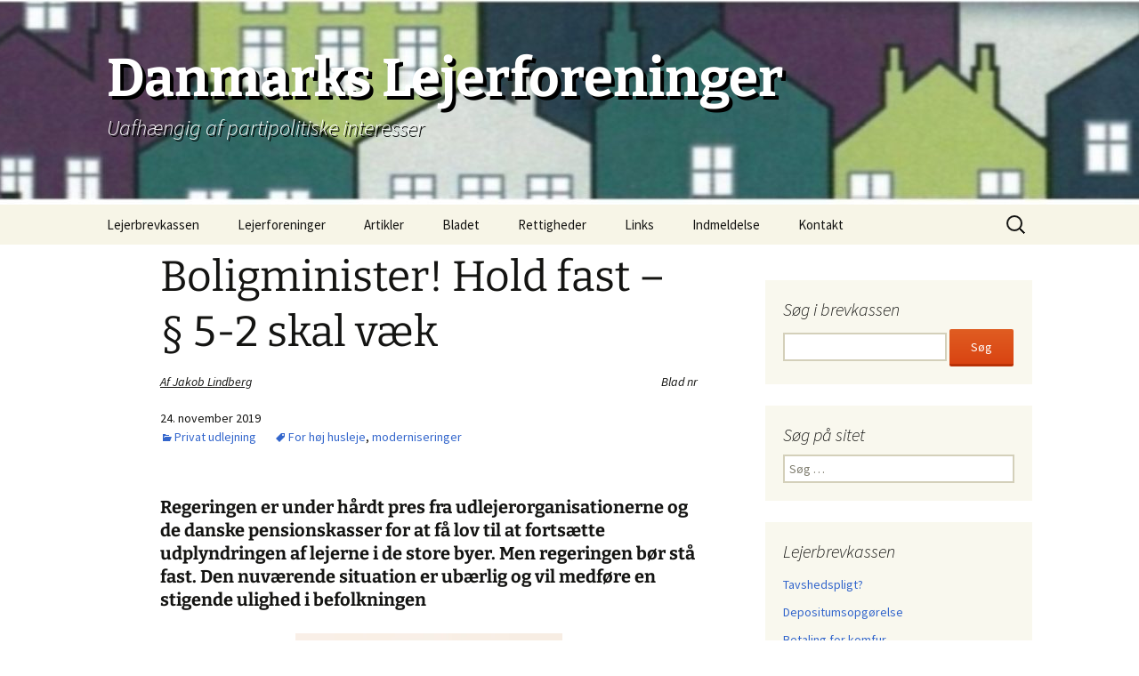

--- FILE ---
content_type: text/html; charset=UTF-8
request_url: https://www.dklf.dk/artikler/boligminister-hold-fast-%C2%A7-5-2-skal-vaek/
body_size: 16054
content:
<!DOCTYPE html>
<html lang="da-DK">
<head>
	<meta charset="UTF-8">
	<meta name="viewport" content="width=device-width, initial-scale=1.0">
	<title>Boligminister! Hold fast - § 5-2 skal væk - Danmarks Lejerforeninger</title>
	<link rel="profile" href="https://gmpg.org/xfn/11">
	<link rel="pingback" href="https://www.dklf.dk/xmlrpc.php">
	<meta name='robots' content='index, follow, max-image-preview:large, max-snippet:-1, max-video-preview:-1' />

	<!-- This site is optimized with the Yoast SEO plugin v26.7 - https://yoast.com/wordpress/plugins/seo/ -->
	<meta name="description" content="Artiklen dokumenterer de skadelige virkninger af boligreguleringslovens § 5, stk. 2. Budskabet til regeringen er: Stå fast og afskaf den grimme paragraf." />
	<link rel="canonical" href="https://www.dklf.dk/artikler/boligminister-hold-fast-§-5-2-skal-vaek/" />
	<meta property="og:locale" content="da_DK" />
	<meta property="og:type" content="article" />
	<meta property="og:title" content="Boligminister! Hold fast - § 5-2 skal væk - Danmarks Lejerforeninger" />
	<meta property="og:description" content="Artiklen dokumenterer de skadelige virkninger af boligreguleringslovens § 5, stk. 2. Budskabet til regeringen er: Stå fast og afskaf den grimme paragraf." />
	<meta property="og:url" content="https://www.dklf.dk/artikler/boligminister-hold-fast-§-5-2-skal-vaek/" />
	<meta property="og:site_name" content="Danmarks Lejerforeninger" />
	<meta property="article:publisher" content="https://www.facebook.com/danmarkslejerforeninger" />
	<meta property="article:modified_time" content="2019-12-04T11:18:20+00:00" />
	<meta property="og:image" content="https://www.dklf.dk/wp-content/uploads/2018/12/kaare_dybvad-fotograf_steen_brogaard-300x300.jpg" />
	<meta name="twitter:label1" content="Estimeret læsetid" />
	<meta name="twitter:data1" content="4 minutter" />
	<script type="application/ld+json" class="yoast-schema-graph">{"@context":"https://schema.org","@graph":[{"@type":"WebPage","@id":"https://www.dklf.dk/artikler/boligminister-hold-fast-%c2%a7-5-2-skal-vaek/","url":"https://www.dklf.dk/artikler/boligminister-hold-fast-%c2%a7-5-2-skal-vaek/","name":"Boligminister! Hold fast - § 5-2 skal væk - Danmarks Lejerforeninger","isPartOf":{"@id":"https://www.dklf.dk/#website"},"primaryImageOfPage":{"@id":"https://www.dklf.dk/artikler/boligminister-hold-fast-%c2%a7-5-2-skal-vaek/#primaryimage"},"image":{"@id":"https://www.dklf.dk/artikler/boligminister-hold-fast-%c2%a7-5-2-skal-vaek/#primaryimage"},"thumbnailUrl":"https://www.dklf.dk/wp-content/uploads/2018/12/kaare_dybvad-fotograf_steen_brogaard-300x300.jpg","datePublished":"2019-11-24T22:23:01+00:00","dateModified":"2019-12-04T11:18:20+00:00","description":"Artiklen dokumenterer de skadelige virkninger af boligreguleringslovens § 5, stk. 2. Budskabet til regeringen er: Stå fast og afskaf den grimme paragraf.","breadcrumb":{"@id":"https://www.dklf.dk/artikler/boligminister-hold-fast-%c2%a7-5-2-skal-vaek/#breadcrumb"},"inLanguage":"da-DK","potentialAction":[{"@type":"ReadAction","target":["https://www.dklf.dk/artikler/boligminister-hold-fast-%c2%a7-5-2-skal-vaek/"]}]},{"@type":"ImageObject","inLanguage":"da-DK","@id":"https://www.dklf.dk/artikler/boligminister-hold-fast-%c2%a7-5-2-skal-vaek/#primaryimage","url":"https://www.dklf.dk/wp-content/uploads/2018/12/kaare_dybvad-fotograf_steen_brogaard-300x300.jpg","contentUrl":"https://www.dklf.dk/wp-content/uploads/2018/12/kaare_dybvad-fotograf_steen_brogaard-300x300.jpg"},{"@type":"BreadcrumbList","@id":"https://www.dklf.dk/artikler/boligminister-hold-fast-%c2%a7-5-2-skal-vaek/#breadcrumb","itemListElement":[{"@type":"ListItem","position":1,"name":"Hjem","item":"https://www.dklf.dk/"},{"@type":"ListItem","position":2,"name":"Artikler","item":"https://www.dklf.dk/artikler/"},{"@type":"ListItem","position":3,"name":"Boligminister! Hold fast &#8211; § 5-2 skal væk"}]},{"@type":"WebSite","@id":"https://www.dklf.dk/#website","url":"https://www.dklf.dk/","name":"Danmarks Lejerforeninger","description":"Uafhængig af partipolitiske interesser","potentialAction":[{"@type":"SearchAction","target":{"@type":"EntryPoint","urlTemplate":"https://www.dklf.dk/?s={search_term_string}"},"query-input":{"@type":"PropertyValueSpecification","valueRequired":true,"valueName":"search_term_string"}}],"inLanguage":"da-DK"}]}</script>
	<!-- / Yoast SEO plugin. -->


<link rel='dns-prefetch' href='//secure.gravatar.com' />
<link rel='dns-prefetch' href='//stats.wp.com' />
<link rel='dns-prefetch' href='//v0.wordpress.com' />
<link rel='preconnect' href='//i0.wp.com' />
<link rel="alternate" type="application/rss+xml" title="Danmarks Lejerforeninger &raquo; Feed" href="https://www.dklf.dk/feed/" />
<link rel="alternate" title="oEmbed (JSON)" type="application/json+oembed" href="https://www.dklf.dk/wp-json/oembed/1.0/embed?url=https%3A%2F%2Fwww.dklf.dk%2Fartikler%2Fboligminister-hold-fast-%25c2%25a7-5-2-skal-vaek%2F" />
<link rel="alternate" title="oEmbed (XML)" type="text/xml+oembed" href="https://www.dklf.dk/wp-json/oembed/1.0/embed?url=https%3A%2F%2Fwww.dklf.dk%2Fartikler%2Fboligminister-hold-fast-%25c2%25a7-5-2-skal-vaek%2F&#038;format=xml" />
<style id='wp-img-auto-sizes-contain-inline-css'>
img:is([sizes=auto i],[sizes^="auto," i]){contain-intrinsic-size:3000px 1500px}
/*# sourceURL=wp-img-auto-sizes-contain-inline-css */
</style>
<link rel='stylesheet' id='jetpack_related-posts-css' href='https://www.dklf.dk/wp-content/plugins/jetpack/modules/related-posts/related-posts.css?ver=20240116' media='all' />
<style id='wp-emoji-styles-inline-css'>

	img.wp-smiley, img.emoji {
		display: inline !important;
		border: none !important;
		box-shadow: none !important;
		height: 1em !important;
		width: 1em !important;
		margin: 0 0.07em !important;
		vertical-align: -0.1em !important;
		background: none !important;
		padding: 0 !important;
	}
/*# sourceURL=wp-emoji-styles-inline-css */
</style>
<style id='wp-block-library-inline-css'>
:root{--wp-block-synced-color:#7a00df;--wp-block-synced-color--rgb:122,0,223;--wp-bound-block-color:var(--wp-block-synced-color);--wp-editor-canvas-background:#ddd;--wp-admin-theme-color:#007cba;--wp-admin-theme-color--rgb:0,124,186;--wp-admin-theme-color-darker-10:#006ba1;--wp-admin-theme-color-darker-10--rgb:0,107,160.5;--wp-admin-theme-color-darker-20:#005a87;--wp-admin-theme-color-darker-20--rgb:0,90,135;--wp-admin-border-width-focus:2px}@media (min-resolution:192dpi){:root{--wp-admin-border-width-focus:1.5px}}.wp-element-button{cursor:pointer}:root .has-very-light-gray-background-color{background-color:#eee}:root .has-very-dark-gray-background-color{background-color:#313131}:root .has-very-light-gray-color{color:#eee}:root .has-very-dark-gray-color{color:#313131}:root .has-vivid-green-cyan-to-vivid-cyan-blue-gradient-background{background:linear-gradient(135deg,#00d084,#0693e3)}:root .has-purple-crush-gradient-background{background:linear-gradient(135deg,#34e2e4,#4721fb 50%,#ab1dfe)}:root .has-hazy-dawn-gradient-background{background:linear-gradient(135deg,#faaca8,#dad0ec)}:root .has-subdued-olive-gradient-background{background:linear-gradient(135deg,#fafae1,#67a671)}:root .has-atomic-cream-gradient-background{background:linear-gradient(135deg,#fdd79a,#004a59)}:root .has-nightshade-gradient-background{background:linear-gradient(135deg,#330968,#31cdcf)}:root .has-midnight-gradient-background{background:linear-gradient(135deg,#020381,#2874fc)}:root{--wp--preset--font-size--normal:16px;--wp--preset--font-size--huge:42px}.has-regular-font-size{font-size:1em}.has-larger-font-size{font-size:2.625em}.has-normal-font-size{font-size:var(--wp--preset--font-size--normal)}.has-huge-font-size{font-size:var(--wp--preset--font-size--huge)}.has-text-align-center{text-align:center}.has-text-align-left{text-align:left}.has-text-align-right{text-align:right}.has-fit-text{white-space:nowrap!important}#end-resizable-editor-section{display:none}.aligncenter{clear:both}.items-justified-left{justify-content:flex-start}.items-justified-center{justify-content:center}.items-justified-right{justify-content:flex-end}.items-justified-space-between{justify-content:space-between}.screen-reader-text{border:0;clip-path:inset(50%);height:1px;margin:-1px;overflow:hidden;padding:0;position:absolute;width:1px;word-wrap:normal!important}.screen-reader-text:focus{background-color:#ddd;clip-path:none;color:#444;display:block;font-size:1em;height:auto;left:5px;line-height:normal;padding:15px 23px 14px;text-decoration:none;top:5px;width:auto;z-index:100000}html :where(.has-border-color){border-style:solid}html :where([style*=border-top-color]){border-top-style:solid}html :where([style*=border-right-color]){border-right-style:solid}html :where([style*=border-bottom-color]){border-bottom-style:solid}html :where([style*=border-left-color]){border-left-style:solid}html :where([style*=border-width]){border-style:solid}html :where([style*=border-top-width]){border-top-style:solid}html :where([style*=border-right-width]){border-right-style:solid}html :where([style*=border-bottom-width]){border-bottom-style:solid}html :where([style*=border-left-width]){border-left-style:solid}html :where(img[class*=wp-image-]){height:auto;max-width:100%}:where(figure){margin:0 0 1em}html :where(.is-position-sticky){--wp-admin--admin-bar--position-offset:var(--wp-admin--admin-bar--height,0px)}@media screen and (max-width:600px){html :where(.is-position-sticky){--wp-admin--admin-bar--position-offset:0px}}

/*# sourceURL=wp-block-library-inline-css */
</style><style id='global-styles-inline-css'>
:root{--wp--preset--aspect-ratio--square: 1;--wp--preset--aspect-ratio--4-3: 4/3;--wp--preset--aspect-ratio--3-4: 3/4;--wp--preset--aspect-ratio--3-2: 3/2;--wp--preset--aspect-ratio--2-3: 2/3;--wp--preset--aspect-ratio--16-9: 16/9;--wp--preset--aspect-ratio--9-16: 9/16;--wp--preset--color--black: #000000;--wp--preset--color--cyan-bluish-gray: #abb8c3;--wp--preset--color--white: #fff;--wp--preset--color--pale-pink: #f78da7;--wp--preset--color--vivid-red: #cf2e2e;--wp--preset--color--luminous-vivid-orange: #ff6900;--wp--preset--color--luminous-vivid-amber: #fcb900;--wp--preset--color--light-green-cyan: #7bdcb5;--wp--preset--color--vivid-green-cyan: #00d084;--wp--preset--color--pale-cyan-blue: #8ed1fc;--wp--preset--color--vivid-cyan-blue: #0693e3;--wp--preset--color--vivid-purple: #9b51e0;--wp--preset--color--dark-gray: #141412;--wp--preset--color--red: #bc360a;--wp--preset--color--medium-orange: #db572f;--wp--preset--color--light-orange: #ea9629;--wp--preset--color--yellow: #fbca3c;--wp--preset--color--dark-brown: #220e10;--wp--preset--color--medium-brown: #722d19;--wp--preset--color--light-brown: #eadaa6;--wp--preset--color--beige: #e8e5ce;--wp--preset--color--off-white: #f7f5e7;--wp--preset--gradient--vivid-cyan-blue-to-vivid-purple: linear-gradient(135deg,rgb(6,147,227) 0%,rgb(155,81,224) 100%);--wp--preset--gradient--light-green-cyan-to-vivid-green-cyan: linear-gradient(135deg,rgb(122,220,180) 0%,rgb(0,208,130) 100%);--wp--preset--gradient--luminous-vivid-amber-to-luminous-vivid-orange: linear-gradient(135deg,rgb(252,185,0) 0%,rgb(255,105,0) 100%);--wp--preset--gradient--luminous-vivid-orange-to-vivid-red: linear-gradient(135deg,rgb(255,105,0) 0%,rgb(207,46,46) 100%);--wp--preset--gradient--very-light-gray-to-cyan-bluish-gray: linear-gradient(135deg,rgb(238,238,238) 0%,rgb(169,184,195) 100%);--wp--preset--gradient--cool-to-warm-spectrum: linear-gradient(135deg,rgb(74,234,220) 0%,rgb(151,120,209) 20%,rgb(207,42,186) 40%,rgb(238,44,130) 60%,rgb(251,105,98) 80%,rgb(254,248,76) 100%);--wp--preset--gradient--blush-light-purple: linear-gradient(135deg,rgb(255,206,236) 0%,rgb(152,150,240) 100%);--wp--preset--gradient--blush-bordeaux: linear-gradient(135deg,rgb(254,205,165) 0%,rgb(254,45,45) 50%,rgb(107,0,62) 100%);--wp--preset--gradient--luminous-dusk: linear-gradient(135deg,rgb(255,203,112) 0%,rgb(199,81,192) 50%,rgb(65,88,208) 100%);--wp--preset--gradient--pale-ocean: linear-gradient(135deg,rgb(255,245,203) 0%,rgb(182,227,212) 50%,rgb(51,167,181) 100%);--wp--preset--gradient--electric-grass: linear-gradient(135deg,rgb(202,248,128) 0%,rgb(113,206,126) 100%);--wp--preset--gradient--midnight: linear-gradient(135deg,rgb(2,3,129) 0%,rgb(40,116,252) 100%);--wp--preset--gradient--autumn-brown: linear-gradient(135deg, rgba(226,45,15,1) 0%, rgba(158,25,13,1) 100%);--wp--preset--gradient--sunset-yellow: linear-gradient(135deg, rgba(233,139,41,1) 0%, rgba(238,179,95,1) 100%);--wp--preset--gradient--light-sky: linear-gradient(135deg,rgba(228,228,228,1.0) 0%,rgba(208,225,252,1.0) 100%);--wp--preset--gradient--dark-sky: linear-gradient(135deg,rgba(0,0,0,1.0) 0%,rgba(56,61,69,1.0) 100%);--wp--preset--font-size--small: 13px;--wp--preset--font-size--medium: 20px;--wp--preset--font-size--large: 36px;--wp--preset--font-size--x-large: 42px;--wp--preset--spacing--20: 0.44rem;--wp--preset--spacing--30: 0.67rem;--wp--preset--spacing--40: 1rem;--wp--preset--spacing--50: 1.5rem;--wp--preset--spacing--60: 2.25rem;--wp--preset--spacing--70: 3.38rem;--wp--preset--spacing--80: 5.06rem;--wp--preset--shadow--natural: 6px 6px 9px rgba(0, 0, 0, 0.2);--wp--preset--shadow--deep: 12px 12px 50px rgba(0, 0, 0, 0.4);--wp--preset--shadow--sharp: 6px 6px 0px rgba(0, 0, 0, 0.2);--wp--preset--shadow--outlined: 6px 6px 0px -3px rgb(255, 255, 255), 6px 6px rgb(0, 0, 0);--wp--preset--shadow--crisp: 6px 6px 0px rgb(0, 0, 0);}:where(.is-layout-flex){gap: 0.5em;}:where(.is-layout-grid){gap: 0.5em;}body .is-layout-flex{display: flex;}.is-layout-flex{flex-wrap: wrap;align-items: center;}.is-layout-flex > :is(*, div){margin: 0;}body .is-layout-grid{display: grid;}.is-layout-grid > :is(*, div){margin: 0;}:where(.wp-block-columns.is-layout-flex){gap: 2em;}:where(.wp-block-columns.is-layout-grid){gap: 2em;}:where(.wp-block-post-template.is-layout-flex){gap: 1.25em;}:where(.wp-block-post-template.is-layout-grid){gap: 1.25em;}.has-black-color{color: var(--wp--preset--color--black) !important;}.has-cyan-bluish-gray-color{color: var(--wp--preset--color--cyan-bluish-gray) !important;}.has-white-color{color: var(--wp--preset--color--white) !important;}.has-pale-pink-color{color: var(--wp--preset--color--pale-pink) !important;}.has-vivid-red-color{color: var(--wp--preset--color--vivid-red) !important;}.has-luminous-vivid-orange-color{color: var(--wp--preset--color--luminous-vivid-orange) !important;}.has-luminous-vivid-amber-color{color: var(--wp--preset--color--luminous-vivid-amber) !important;}.has-light-green-cyan-color{color: var(--wp--preset--color--light-green-cyan) !important;}.has-vivid-green-cyan-color{color: var(--wp--preset--color--vivid-green-cyan) !important;}.has-pale-cyan-blue-color{color: var(--wp--preset--color--pale-cyan-blue) !important;}.has-vivid-cyan-blue-color{color: var(--wp--preset--color--vivid-cyan-blue) !important;}.has-vivid-purple-color{color: var(--wp--preset--color--vivid-purple) !important;}.has-black-background-color{background-color: var(--wp--preset--color--black) !important;}.has-cyan-bluish-gray-background-color{background-color: var(--wp--preset--color--cyan-bluish-gray) !important;}.has-white-background-color{background-color: var(--wp--preset--color--white) !important;}.has-pale-pink-background-color{background-color: var(--wp--preset--color--pale-pink) !important;}.has-vivid-red-background-color{background-color: var(--wp--preset--color--vivid-red) !important;}.has-luminous-vivid-orange-background-color{background-color: var(--wp--preset--color--luminous-vivid-orange) !important;}.has-luminous-vivid-amber-background-color{background-color: var(--wp--preset--color--luminous-vivid-amber) !important;}.has-light-green-cyan-background-color{background-color: var(--wp--preset--color--light-green-cyan) !important;}.has-vivid-green-cyan-background-color{background-color: var(--wp--preset--color--vivid-green-cyan) !important;}.has-pale-cyan-blue-background-color{background-color: var(--wp--preset--color--pale-cyan-blue) !important;}.has-vivid-cyan-blue-background-color{background-color: var(--wp--preset--color--vivid-cyan-blue) !important;}.has-vivid-purple-background-color{background-color: var(--wp--preset--color--vivid-purple) !important;}.has-black-border-color{border-color: var(--wp--preset--color--black) !important;}.has-cyan-bluish-gray-border-color{border-color: var(--wp--preset--color--cyan-bluish-gray) !important;}.has-white-border-color{border-color: var(--wp--preset--color--white) !important;}.has-pale-pink-border-color{border-color: var(--wp--preset--color--pale-pink) !important;}.has-vivid-red-border-color{border-color: var(--wp--preset--color--vivid-red) !important;}.has-luminous-vivid-orange-border-color{border-color: var(--wp--preset--color--luminous-vivid-orange) !important;}.has-luminous-vivid-amber-border-color{border-color: var(--wp--preset--color--luminous-vivid-amber) !important;}.has-light-green-cyan-border-color{border-color: var(--wp--preset--color--light-green-cyan) !important;}.has-vivid-green-cyan-border-color{border-color: var(--wp--preset--color--vivid-green-cyan) !important;}.has-pale-cyan-blue-border-color{border-color: var(--wp--preset--color--pale-cyan-blue) !important;}.has-vivid-cyan-blue-border-color{border-color: var(--wp--preset--color--vivid-cyan-blue) !important;}.has-vivid-purple-border-color{border-color: var(--wp--preset--color--vivid-purple) !important;}.has-vivid-cyan-blue-to-vivid-purple-gradient-background{background: var(--wp--preset--gradient--vivid-cyan-blue-to-vivid-purple) !important;}.has-light-green-cyan-to-vivid-green-cyan-gradient-background{background: var(--wp--preset--gradient--light-green-cyan-to-vivid-green-cyan) !important;}.has-luminous-vivid-amber-to-luminous-vivid-orange-gradient-background{background: var(--wp--preset--gradient--luminous-vivid-amber-to-luminous-vivid-orange) !important;}.has-luminous-vivid-orange-to-vivid-red-gradient-background{background: var(--wp--preset--gradient--luminous-vivid-orange-to-vivid-red) !important;}.has-very-light-gray-to-cyan-bluish-gray-gradient-background{background: var(--wp--preset--gradient--very-light-gray-to-cyan-bluish-gray) !important;}.has-cool-to-warm-spectrum-gradient-background{background: var(--wp--preset--gradient--cool-to-warm-spectrum) !important;}.has-blush-light-purple-gradient-background{background: var(--wp--preset--gradient--blush-light-purple) !important;}.has-blush-bordeaux-gradient-background{background: var(--wp--preset--gradient--blush-bordeaux) !important;}.has-luminous-dusk-gradient-background{background: var(--wp--preset--gradient--luminous-dusk) !important;}.has-pale-ocean-gradient-background{background: var(--wp--preset--gradient--pale-ocean) !important;}.has-electric-grass-gradient-background{background: var(--wp--preset--gradient--electric-grass) !important;}.has-midnight-gradient-background{background: var(--wp--preset--gradient--midnight) !important;}.has-small-font-size{font-size: var(--wp--preset--font-size--small) !important;}.has-medium-font-size{font-size: var(--wp--preset--font-size--medium) !important;}.has-large-font-size{font-size: var(--wp--preset--font-size--large) !important;}.has-x-large-font-size{font-size: var(--wp--preset--font-size--x-large) !important;}
/*# sourceURL=global-styles-inline-css */
</style>

<style id='classic-theme-styles-inline-css'>
/*! This file is auto-generated */
.wp-block-button__link{color:#fff;background-color:#32373c;border-radius:9999px;box-shadow:none;text-decoration:none;padding:calc(.667em + 2px) calc(1.333em + 2px);font-size:1.125em}.wp-block-file__button{background:#32373c;color:#fff;text-decoration:none}
/*# sourceURL=/wp-includes/css/classic-themes.min.css */
</style>
<link rel='stylesheet' id='bbp-default-css' href='https://www.dklf.dk/wp-content/plugins/bbpress/templates/default/css/bbpress.min.css?ver=2.6.14' media='all' />
<link rel='stylesheet' id='page-list-style-css' href='https://www.dklf.dk/wp-content/plugins/page-list/css/page-list.css?ver=5.9' media='all' />
<link rel='stylesheet' id='twentythirteen-fonts-css' href='https://www.dklf.dk/wp-content/themes/twentythirteen/fonts/source-sans-pro-plus-bitter.css?ver=20230328' media='all' />
<link rel='stylesheet' id='genericons-css' href='https://www.dklf.dk/wp-content/plugins/jetpack/_inc/genericons/genericons/genericons.css?ver=3.1' media='all' />
<link rel='stylesheet' id='twentythirteen-style-css' href='https://www.dklf.dk/wp-content/themes/twentythirteen-child/style.css?ver=20250415' media='all' />
<link rel='stylesheet' id='twentythirteen-block-style-css' href='https://www.dklf.dk/wp-content/themes/twentythirteen/css/blocks.css?ver=20240520' media='all' />
<link rel='stylesheet' id='upw_theme_standard-css' href='https://www.dklf.dk/wp-content/plugins/ultimate-posts-widget/css/upw-theme-standard.min.css?ver=6.9' media='all' />
<style id='jetpack_facebook_likebox-inline-css'>
.widget_facebook_likebox {
	overflow: hidden;
}

/*# sourceURL=https://www.dklf.dk/wp-content/plugins/jetpack/modules/widgets/facebook-likebox/style.css */
</style>
<link rel='stylesheet' id='sharedaddy-css' href='https://www.dklf.dk/wp-content/plugins/jetpack/modules/sharedaddy/sharing.css?ver=15.4' media='all' />
<link rel='stylesheet' id='social-logos-css' href='https://www.dklf.dk/wp-content/plugins/jetpack/_inc/social-logos/social-logos.min.css?ver=15.4' media='all' />
<script id="jetpack_related-posts-js-extra">
var related_posts_js_options = {"post_heading":"h4"};
//# sourceURL=jetpack_related-posts-js-extra
</script>
<script src="https://www.dklf.dk/wp-content/plugins/jetpack/_inc/build/related-posts/related-posts.min.js?ver=20240116" id="jetpack_related-posts-js"></script>
<script src="https://www.dklf.dk/wp-includes/js/jquery/jquery.min.js?ver=3.7.1" id="jquery-core-js"></script>
<script src="https://www.dklf.dk/wp-includes/js/jquery/jquery-migrate.min.js?ver=3.4.1" id="jquery-migrate-js"></script>
<script src="https://www.dklf.dk/wp-content/themes/twentythirteen/js/functions.js?ver=20230526" id="twentythirteen-script-js" defer data-wp-strategy="defer"></script>
<link rel="https://api.w.org/" href="https://www.dklf.dk/wp-json/" /><link rel="EditURI" type="application/rsd+xml" title="RSD" href="https://www.dklf.dk/xmlrpc.php?rsd" />
<meta name="generator" content="WordPress 6.9" />
	<style>img#wpstats{display:none}</style>
			<style type="text/css" id="twentythirteen-header-css">
		.site-header {
		background: url(https://www.dklf.dk/wp-content/uploads/2019/05/cropped-header-alt-9.jpg) no-repeat scroll top;
		background-size: 1600px auto;
	}
	@media (max-width: 767px) {
		.site-header {
			background-size: 768px auto;
		}
	}
	@media (max-width: 359px) {
		.site-header {
			background-size: 360px auto;
		}
	}
				.site-title,
		.site-description {
			color: #ffffff;
		}
		</style>
			<style id="wp-custom-css">
			/*
Du kan tilføje din egen CSS her.

Klik på hjælp-ikonet ovenfor for at lære mere.
*/
body {
	font-size: 16px;
}
.wp-caption .wp-caption-text, .entry-caption, .gallery-caption {
    color: #220e10;
    font-size: 16px;
    font-style: italic;
    font-weight: 300;
    margin: 0 0 24px;
}
.site-title {
	text-shadow: 4px 4px black;
}
.site-description {
	text-shadow: 2px 2px black;
}		</style>
		</head>

<body class="wp-singular artikler-template-default single single-artikler postid-19341 single-format-standard wp-embed-responsive wp-theme-twentythirteen wp-child-theme-twentythirteen-child sidebar">
	
<script type="text/javascript" id="bbp-swap-no-js-body-class">
	document.body.className = document.body.className.replace( 'bbp-no-js', 'bbp-js' );
</script>

	<div id="page" class="hfeed site">
		<a class="screen-reader-text skip-link" href="#content">
			Hop til indhold		</a>
		<header id="masthead" class="site-header">
					<a class="home-link" href="https://www.dklf.dk/" rel="home" >
				<h1 class="site-title">Danmarks Lejerforeninger</h1>
				<h2 class="site-description">Uafhængig af partipolitiske interesser</h2>
			</a>

			<div id="navbar" class="navbar">
				<nav id="site-navigation" class="navigation main-navigation">
					<button class="menu-toggle">Menu</button>
					<div class="menu-hovedmenu-container"><ul id="primary-menu" class="nav-menu"><li id="menu-item-14592" class="menu-item menu-item-type-post_type menu-item-object-forum menu-item-14592"><a href="https://www.dklf.dk/forums/forum/lejerbrevkassen/">Lejerbrevkassen</a></li>
<li id="menu-item-595" class="menu-item menu-item-type-post_type menu-item-object-page menu-item-595"><a href="https://www.dklf.dk/lejerforeninger/">Lejerforeninger</a></li>
<li id="menu-item-606" class="menu-item menu-item-type-post_type menu-item-object-page current_page_parent menu-item-606"><a href="https://www.dklf.dk/artikler/">Artikler</a></li>
<li id="menu-item-141" class="menu-item menu-item-type-post_type menu-item-object-page menu-item-141"><a href="https://www.dklf.dk/bladet/">Bladet</a></li>
<li id="menu-item-148" class="menu-item menu-item-type-post_type menu-item-object-page menu-item-has-children menu-item-148"><a href="https://www.dklf.dk/rettigheder/">Rettigheder</a>
<ul class="sub-menu">
	<li id="menu-item-154" class="menu-item menu-item-type-post_type menu-item-object-page menu-item-154"><a href="https://www.dklf.dk/rettigheder/lejemaal-principielt/">Lejemål, principielt</a></li>
	<li id="menu-item-163" class="menu-item menu-item-type-post_type menu-item-object-page menu-item-163"><a href="https://www.dklf.dk/rettigheder/lejemaals-begyndelse/">Lejemåls begyndelse</a></li>
	<li id="menu-item-162" class="menu-item menu-item-type-post_type menu-item-object-page menu-item-162"><a href="https://www.dklf.dk/rettigheder/lejemaals-bestaaen/">Lejemåls beståen</a></li>
	<li id="menu-item-161" class="menu-item menu-item-type-post_type menu-item-object-page menu-item-161"><a href="https://www.dklf.dk/rettigheder/lejemaals-afslutning/">Lejemåls afslutning</a></li>
</ul>
</li>
<li id="menu-item-146" class="menu-item menu-item-type-post_type menu-item-object-page menu-item-146"><a href="https://www.dklf.dk/links/">Links</a></li>
<li id="menu-item-144" class="menu-item menu-item-type-post_type menu-item-object-page menu-item-144"><a href="https://www.dklf.dk/indmeldelse/">Indmeldelse</a></li>
<li id="menu-item-142" class="menu-item menu-item-type-post_type menu-item-object-page menu-item-142"><a href="https://www.dklf.dk/kontakt/">Kontakt</a></li>
</ul></div>					<form role="search" method="get" class="search-form" action="https://www.dklf.dk/">
				<label>
					<span class="screen-reader-text">Søg efter:</span>
					<input type="search" class="search-field" placeholder="Søg &hellip;" value="" name="s" />
				</label>
				<input type="submit" class="search-submit" value="Søg" />
			</form>				</nav><!-- #site-navigation -->
			</div><!-- #navbar -->
		</header><!-- #masthead -->

		<div id="main" class="site-main">

	<div id="primary" class="content-area">
		<div id="content" class="site-content" role="main">

						
				
<article id="post-19341" class="post-19341 artikler type-artikler status-publish format-standard hentry category-privat-udlejning tag-for-hoej-husleje tag-moderniseringer artikelforfattere-jakob-lindberg">
	<header class="entry-header">
		
				<h1 class="entry-title">Boligminister! Hold fast &#8211; § 5-2 skal væk</h1>
				
		<? if($forfattere || $bladnumre): ?>
			<div class="entry-meta">
				<? if($forfattere): ?>
					<div class="artikelforfatter">
						Af Jakob Lindberg					</div>
				<? endif;?>
				<? if($bladnumre): ?>
					<div class="artikel-bladnummer">
						Blad nr 					</div>
				<? endif;?>
			</div>
		<? endif;?>
		<div class="entry-meta">
			24. november 2019<br />
			<span class="categories-links"><a href="https://www.dklf.dk/category/privat-udlejning/" rel="category tag">Privat udlejning</a></span><span class="tags-links"><a href="https://www.dklf.dk/tag/for-hoej-husleje/" rel="tag">For høj husleje</a>, <a href="https://www.dklf.dk/tag/moderniseringer/" rel="tag">moderniseringer</a></span>					</div><!-- .entry-meta -->
	</header><!-- .entry-header -->

		<div class="entry-content">
		<h4>Regeringen er under hårdt pres fra udlejerorganisationerne og de danske pensionskasser for at få lov til at fortsætte udplyndringen af lejerne i de store byer. Men regeringen bør stå fast. Den nuværende situation er ubærlig og vil medføre en stigende ulighed i befolkningen</h4>
<figure id="attachment_19105" aria-describedby="caption-attachment-19105" style="width: 300px" class="wp-caption aligncenter"><img data-recalc-dims="1" fetchpriority="high" decoding="async" class="size-medium wp-image-19105" src="https://i0.wp.com/www.dklf.dk/wp-content/uploads/2018/12/kaare_dybvad-fotograf_steen_brogaard.jpg?resize=300%2C300&#038;ssl=1" alt="" width="300" height="300" /><figcaption id="caption-attachment-19105" class="wp-caption-text">Kaare Dybvad. Foto: Steen Brogaard</figcaption></figure>
<h6><strong>Af Jakob Lindberg</strong></h6>
<p>Miraklet er sket. Vi har fået en boligminister &#8211; Kaare Dybvad Bek – der ønsker at gøre noget ved den uholdbare huslejeudvikling inden for det private boligmarked.</p>
<p>Han er bekymret over de kraftige huslejestigninger i Storkøbenhavn og Aarhus, som i stigende grad forhindrer mennesker med almindelige mennesker i at bosætte sig i de to byer.</p>
<p>Derfor nedsatte han i foråret en hurtigt arbejdende ekspertgruppe, der skulle beskrive problemerne med den grimme <em>§ 5, stk. 2</em> i boligreguleringsloven og komme med forslag til ændring af lovgivningen.</p>
<p>I denne og andre artikler om dette emne vil vi omtale paragraffen som § 5-2.</p>
<p>Arbejdsgruppens rapport er nu kommet og skal nu omsættes til politik. Men først en opdatering.</p>
<p>&nbsp;</p>
<p><strong>Hvad er der galt med <em>§ 5-2?</em></strong></p>
<p>Paragraffen blev indført i boligreguleringsloven i 1996, som en økonomisk gulerod til de store udlejere, herunder pensionskasserne. Som følge af denne paragraf er 60.000 lejligheder blevet undtaget fra det sunde princip i boligregulerings loven, der sætter et loft over huslejestigninger som følge af moderniseringer af ældre lejligheder.</p>
<ul>
<li>5-2-moderniseringer kaldes også <em>gennemgribende moderniseringer.</em> Så snart en udlejer har gennemført en sådan modernisering kan lejen den pågældende lejlighed i al fremtid sættes op i takt med markedslejen, hver gang en lejer flytter og en ny skal flytte ind.</li>
</ul>
<p>På grund af det store pres på lejlighedsmarkedet i København og Aarhus har det betydet huslejer på 9.622 -15.482 kr pr måned for 100 kvadratmeter (tallene angiver henholdsvis 25% fraktilen og 75% fraktilen)</p>
<p>Fortsætter § 5-2- moderniseringerne vil de gamle billige lejligheder helt forsvinde og det private lejlighedsmarked blevet lukket land for almindelige lønmodtager-familier og pensionister.</p>
<p>Dette kan ses af nedenstående tabel, som bygger på tallene i ekspertgruppens rapport. Tabellen viser udviklingen i månedslejen og den disponible indkomst for en gennemgribende moderniseret lejlighed, der skifter lejer hvert tredje år.</p>
<p>&nbsp;</p>
<table style="height: 902px; width: 98.98580121703854%; border-style: solid;">
<tbody>
<tr>
<td colspan="5" width="651"><strong>Lejeudvikling i København 2017-2026 og lejelighed på 100 m2</strong></p>
<p><strong>De 4 lejere er alle enlige forsørgere med erhvervsuddannelse</strong></td>
</tr>
<tr>
<td width="168"></td>
<td style="text-align: right;" width="121">Månedlig leje</td>
<td style="text-align: right;" width="121">Disponibel indkomst pr måned</td>
<td style="text-align: right;" width="121">Leje i % af disponibel indkomst</td>
<td style="text-align: right;" width="121">Disponibel indkomst efter betaling af leje</td>
</tr>
<tr>
<td width="168">2017: 1. lejer flytter ind</td>
<td style="text-align: right;" width="121">12.133</td>
<td style="text-align: right;" width="121">25.731</td>
<td style="text-align: right;" width="121">47</td>
<td style="text-align: right;" width="121">13.597</td>
</tr>
<tr>
<td width="168">2020: 2. lejer flytter ind</td>
<td style="text-align: right;" width="121">15.285</td>
<td style="text-align: right;" width="121">27.306</td>
<td style="text-align: right;" width="121">56</td>
<td style="text-align: right;" width="121">12.021</td>
</tr>
<tr>
<td width="168">2023: 3 lejer flytter ind</td>
<td style="text-align: right;" width="121">19.254</td>
<td style="text-align: right;" width="121">28.977</td>
<td style="text-align: right;" width="121">66</td>
<td style="text-align: right;" width="121">9.723</td>
</tr>
<tr>
<td width="168">2026: 4 lejer flytter ind</td>
<td style="text-align: right;" width="121">24.255</td>
<td style="text-align: right;" width="121">30.751</td>
<td style="text-align: right;" width="121">79</td>
<td style="text-align: right;" width="121">6.496</td>
</tr>
<tr>
<td colspan="5" width="651"><span style="text-decoration: underline;">Note:</span> Skemaet er dannet ud fra ekspertgruppens rapport. Månedlig leje pr m2 i København: 1.456 kr/m2. Den månedlige leje stiger i samme takt som ejerlejligheder 8% pr. år. Lejeren er en enlig erhvervsuddannet forsørger med barn, der har en årsindkomst på 419.822 kr, og en disponibel indkomst på 308.769. Disponibel indkomst = Indkomst – skat + børnetilskud.   Disponibel indkomst stiger 2% pr. år</td>
</tr>
</tbody>
</table>
<p>&nbsp;</p>
<p>Allerede da den første lejer flytter ind vil familiens økonomi være eget anstrengt, da den kun har<em> 13.597 kr</em> til overs til alle andre faste udgifter i husleje og til mad og øvrige udgifter. Da lejen stiger ved hvert lejerskifte, vil en ny lejer med denne indkomst, som flytter ind i 2026 kun have halvdelen  eller<em> 6.496</em> kr tilbage.</p>
<p>&nbsp;</p>
<p><strong>Hvor moderne er de?</strong></p>
<p>En af begrundelserne for at indføre § 5-2 var, at det medførte en bedre vedligeholdelse af boligerne. Når udlejerne fik et stadig stigende afkast af forbedringerne, blev de også forpligtet til at vedligeholde dem. På den måde regnede folketinget formentlig med, at boligerne løbende ville blive opdateret.</p>
<p>Den forudsætning holdt ikke. Jeg har været boligdommer i Københavns Byret i gennem de sidste 10 år og være til besigtelse af hundreder af sammenligningslejemål, som alle er blevet moderniseret efter § 5-2.</p>
<p>Men bliver de ved med at være ”moderne”?</p>
<p>Svaret er nej. Det høje lejeniveau ses typisk for lejligheder, der er moderniseret for f.eks. 10-15 år siden, og hvor køkkenerne slet ikke har den funktionalitet og brugervenlighed som et nyt køkken fra 2018 besidder. F.eks. er det sjældent, at disse halvgamle køkkener har selvlukkende skuffer og skabslåger, som er standard i dag.</p>
<p>Også lejligheder på f.eks. 60 kvadratmeter er blevet moderniseret med fliser i de små badværelser og en håndbruser på væggen. Før kostede de ofte 3-4.000 pr måned. Efter den ”gennemgribende modernisering, og koster de 7.000 kr om måneden og opefter.</p>
<p>Alligevel følger de halvgamle moderniseringer med i huslejernes himmelflugt.</p>
<p>Lejen bestemmes nemlig ikke af kvaliteten af moderniseringen, men af udbud og efterspørgsel på boligmarkedet.</p>
<p>&nbsp;</p>
<p><strong>Truslen fra kapitalfondene</strong></p>
<p>Senest har DR i flere udsendelser beskrevet, hvordan en stor amerikansk kapitalfond, Blackstone har etableret sig på det københavnske boligmarked og opkøbt tusinder af lejligheder. Udsendelserne dokumenterede, hvordan Blackstone arbejdede.</p>
<p>Med en kombination af pression og tilbud om kontant præmie til lejere, der vil flytte frivilligt, forsøger man at få tømt lejlighederne således at man kan modernisere køkken og bad efter reglerne i <em>§ 5, stk. 2</em> og derefter fordoble huslejen.</p>
<p>Jeg har i artikler her på hjemmesiden beskrevet, hvordan <em>§ 5, stk. 2</em> virker i praksis. Se f.eks. den lange tekniske gennemgang i artiklen</p>
<p><a href="https://www.dklf.dk/artikler/en-skadelig-pengemaskine/">https://www.dklf.dk/artikler/en-skadelig-pengemaskine/</a></p>
<p>&nbsp;</p>
<div class="sharedaddy sd-sharing-enabled"><div class="robots-nocontent sd-block sd-social sd-social-icon-text sd-sharing"><h3 class="sd-title">Share this:</h3><div class="sd-content"><ul><li class="share-facebook"><a rel="nofollow noopener noreferrer"
				data-shared="sharing-facebook-19341"
				class="share-facebook sd-button share-icon"
				href="https://www.dklf.dk/artikler/boligminister-hold-fast-%c2%a7-5-2-skal-vaek/?share=facebook"
				target="_blank"
				aria-labelledby="sharing-facebook-19341"
				>
				<span id="sharing-facebook-19341" hidden>Click to share on Facebook (Opens in new window)</span>
				<span>Facebook</span>
			</a></li><li class="share-twitter"><a rel="nofollow noopener noreferrer"
				data-shared="sharing-twitter-19341"
				class="share-twitter sd-button share-icon"
				href="https://www.dklf.dk/artikler/boligminister-hold-fast-%c2%a7-5-2-skal-vaek/?share=twitter"
				target="_blank"
				aria-labelledby="sharing-twitter-19341"
				>
				<span id="sharing-twitter-19341" hidden>Click to share on X (Opens in new window)</span>
				<span>X</span>
			</a></li><li class="share-tumblr"><a rel="nofollow noopener noreferrer"
				data-shared="sharing-tumblr-19341"
				class="share-tumblr sd-button share-icon"
				href="https://www.dklf.dk/artikler/boligminister-hold-fast-%c2%a7-5-2-skal-vaek/?share=tumblr"
				target="_blank"
				aria-labelledby="sharing-tumblr-19341"
				>
				<span id="sharing-tumblr-19341" hidden>Click to share on Tumblr (Opens in new window)</span>
				<span>Tumblr</span>
			</a></li><li class="share-linkedin"><a rel="nofollow noopener noreferrer"
				data-shared="sharing-linkedin-19341"
				class="share-linkedin sd-button share-icon"
				href="https://www.dklf.dk/artikler/boligminister-hold-fast-%c2%a7-5-2-skal-vaek/?share=linkedin"
				target="_blank"
				aria-labelledby="sharing-linkedin-19341"
				>
				<span id="sharing-linkedin-19341" hidden>Click to share on LinkedIn (Opens in new window)</span>
				<span>LinkedIn</span>
			</a></li><li class="share-email"><a rel="nofollow noopener noreferrer"
				data-shared="sharing-email-19341"
				class="share-email sd-button share-icon"
				href="mailto:?subject=%5BShared%20Post%5D%20Boligminister%21%20Hold%20fast%20-%20%C2%A7%205-2%20skal%20v%C3%A6k&#038;body=https%3A%2F%2Fwww.dklf.dk%2Fartikler%2Fboligminister-hold-fast-%25c2%25a7-5-2-skal-vaek%2F&#038;share=email"
				target="_blank"
				aria-labelledby="sharing-email-19341"
				data-email-share-error-title="Do you have email set up?" data-email-share-error-text="If you&#039;re having problems sharing via email, you might not have email set up for your browser. You may need to create a new email yourself." data-email-share-nonce="4f273e000b" data-email-share-track-url="https://www.dklf.dk/artikler/boligminister-hold-fast-%c2%a7-5-2-skal-vaek/?share=email">
				<span id="sharing-email-19341" hidden>Click to email a link to a friend (Opens in new window)</span>
				<span>Email</span>
			</a></li><li class="share-end"></li></ul></div></div></div>
<div id='jp-relatedposts' class='jp-relatedposts' >
	<h3 class="jp-relatedposts-headline"><em>Related</em></h3>
</div>	</div><!-- .entry-content -->
	
	<footer class="entry-meta">
		
					
<div class="author-info">
	<div class="author-avatar">
		<img alt='' src='https://secure.gravatar.com/avatar/2a7fa9585dc956e8e7fad304be47d7cb2c405f809ee912a35ead88d17bea75ec?s=74&#038;d=identicon&#038;r=g' srcset='https://secure.gravatar.com/avatar/2a7fa9585dc956e8e7fad304be47d7cb2c405f809ee912a35ead88d17bea75ec?s=148&#038;d=identicon&#038;r=g 2x' class='avatar avatar-74 photo' height='74' width='74' decoding='async'/>	</div><!-- .author-avatar -->
	<div class="author-description">
		<h2 class="author-title">
		Om Jakob Lindberg		</h2>
		<p class="author-bio">
			Født i 1949. Uddannet sociolog ved Københavns Universitet. Har været aktiv i lejerbevægelsen siden 1974. Lejerrepræsentant i flere huslejenævn. Boligdommer. Formand for Køge Lejerforening. Organisatorisk sekretær i Danmarks Lejerforeninger			<a class="author-link" href="https://www.dklf.dk/author/dklf/" rel="author">
				Vis alle indlæg af Jakob Lindberg <span class="meta-nav">&rarr;</span>			</a>
		</p>
	</div><!-- .author-description -->
</div><!-- .author-info -->
			</footer><!-- .entry-meta -->
</article><!-- #post -->
						<nav class="navigation post-navigation">
		<h1 class="screen-reader-text">
			Indlægsnavigation		</h1>
		<div class="nav-links">

			<a href="https://www.dklf.dk/artikler/stop-for-spekulation-i-aeldre-ejendomme/" rel="prev"><span class="meta-nav">&larr;</span> Stop for spekulation i ældre ejendomme</a>			<a href="https://www.dklf.dk/artikler/oenskes-retfaerdige-forbedringstillaeg/" rel="next">Ønskes: Retfærdige forbedringstillæg <span class="meta-nav">&rarr;</span></a>
		</div><!-- .nav-links -->
	</nav><!-- .navigation -->
						
			
		</div><!-- #content -->
	</div><!-- #primary -->

	<div id="tertiary" class="sidebar-container" role="complementary">
		<div class="sidebar-inner">
			<div class="widget-area">
				<aside id="bbp_search_widget-4" class="widget widget_display_search"><h3 class="widget-title">Søg i brevkassen</h3>
	<div class="bbp-search-form">
		<form role="search" method="get" id="bbp-search-form">
			<div>
				<label class="screen-reader-text hidden" for="bbp_search">Søg efter:</label>
				<input type="hidden" name="action" value="bbp-search-request" />
				<input type="text" value="" name="bbp_search" id="bbp_search" />
				<input class="button" type="submit" id="bbp_search_submit" value="Søg" />
			</div>
		</form>
	</div>

</aside><aside id="search-4" class="widget widget_search"><h3 class="widget-title">Søg på sitet</h3><form role="search" method="get" class="search-form" action="https://www.dklf.dk/">
				<label>
					<span class="screen-reader-text">Søg efter:</span>
					<input type="search" class="search-field" placeholder="Søg &hellip;" value="" name="s" />
				</label>
				<input type="submit" class="search-submit" value="Søg" />
			</form></aside><aside id="bbp_topics_widget-5" class="widget widget_display_topics"><h3 class="widget-title">Lejerbrevkassen</h3>
		<ul class="bbp-topics-widget newness">

			
				<li>
					<a class="bbp-forum-title" href="https://www.dklf.dk/forums/topic/tavshedspligt-2/">Tavshedspligt?</a>

					
					
				</li>

			
				<li>
					<a class="bbp-forum-title" href="https://www.dklf.dk/forums/topic/depositumsopgoerelse/">Depositumsopgørelse</a>

					
					
				</li>

			
				<li>
					<a class="bbp-forum-title" href="https://www.dklf.dk/forums/topic/betaling-for-komfur/">Betaling for komfur</a>

					
					
				</li>

			
				<li>
					<a class="bbp-forum-title" href="https://www.dklf.dk/forums/topic/saerskilt-betaling-for-gasfyr/">særskilt betaling for gasfyr</a>

					
					
				</li>

			
				<li>
					<a class="bbp-forum-title" href="https://www.dklf.dk/forums/topic/aendring-i-vedligeholdspligt/">Ændring i vedligeholdspligt</a>

					
					
				</li>

			
		</ul>

		</aside><aside id="categories-4" class="widget widget_categories"><h3 class="widget-title">Kategorier</h3><form action="https://www.dklf.dk" method="get"><label class="screen-reader-text" for="cat">Kategorier</label><select  name='cat' id='cat' class='postform'>
	<option value='-1'>Vælg kategori</option>
	<option class="level-0" value="57">Almen udlejning&nbsp;&nbsp;(132)</option>
	<option class="level-0" value="283">Boligbyggeri&nbsp;&nbsp;(7)</option>
	<option class="level-0" value="279">Boligmangel&nbsp;&nbsp;(16)</option>
	<option class="level-0" value="284">Boligpolitik&nbsp;&nbsp;(80)</option>
	<option class="level-0" value="376">Demokrati&nbsp;&nbsp;(3)</option>
	<option class="level-0" value="460">Forbrugsafregning&nbsp;&nbsp;(3)</option>
	<option class="level-0" value="60">Høringssvar&nbsp;&nbsp;(3)</option>
	<option class="level-0" value="381">Lejenedsættelse&nbsp;&nbsp;(3)</option>
	<option class="level-0" value="10">Links&nbsp;&nbsp;(1)</option>
	<option class="level-0" value="4">Lovgivning&nbsp;&nbsp;(18)</option>
	<option class="level-0" value="307">Miljø&nbsp;&nbsp;(2)</option>
	<option class="level-0" value="61">Privat udlejning&nbsp;&nbsp;(109)</option>
	<option class="level-0" value="285">Retssystemet&nbsp;&nbsp;(12)</option>
	<option class="level-0" value="3">Rettigheder&nbsp;&nbsp;(140)</option>
	<option class="level-1" value="5">&nbsp;&nbsp;&nbsp;Lejemål, principielt&nbsp;&nbsp;(28)</option>
	<option class="level-1" value="8">&nbsp;&nbsp;&nbsp;Lejemåls afslutning&nbsp;&nbsp;(26)</option>
	<option class="level-1" value="6">&nbsp;&nbsp;&nbsp;Lejemåls begyndelse&nbsp;&nbsp;(16)</option>
	<option class="level-1" value="7">&nbsp;&nbsp;&nbsp;Lejemåls beståen&nbsp;&nbsp;(69)</option>
	<option class="level-0" value="476">Tvangsflytning&nbsp;&nbsp;(8)</option>
	<option class="level-0" value="280">Useriøse udgydelser&nbsp;&nbsp;(3)</option>
	<option class="level-1" value="281">&nbsp;&nbsp;&nbsp;Helt ude i hampen&nbsp;&nbsp;(3)</option>
</select>
</form><script>
( ( dropdownId ) => {
	const dropdown = document.getElementById( dropdownId );
	function onSelectChange() {
		setTimeout( () => {
			if ( 'escape' === dropdown.dataset.lastkey ) {
				return;
			}
			if ( dropdown.value && parseInt( dropdown.value ) > 0 && dropdown instanceof HTMLSelectElement ) {
				dropdown.parentElement.submit();
			}
		}, 250 );
	}
	function onKeyUp( event ) {
		if ( 'Escape' === event.key ) {
			dropdown.dataset.lastkey = 'escape';
		} else {
			delete dropdown.dataset.lastkey;
		}
	}
	function onClick() {
		delete dropdown.dataset.lastkey;
	}
	dropdown.addEventListener( 'keyup', onKeyUp );
	dropdown.addEventListener( 'click', onClick );
	dropdown.addEventListener( 'change', onSelectChange );
})( "cat" );

//# sourceURL=WP_Widget_Categories%3A%3Awidget
</script>
</aside><aside id="sticky-posts-6" class="widget widget_ultimate_posts"><h3 class="widget-title">Artikler</h3>

<div class="upw-posts hfeed">

  
      
        
        <article class="post-20004 artikler type-artikler status-publish format-standard hentry artikelforfattere-jakob-lindberg bladnumre-537">

          <header>

            
                          <h4 class="entry-title">
                <a href="https://www.dklf.dk/artikler/vi-mangler-en-plan-b-for-klimaet-2/" rel="bookmark">
                  Vi mangler en plan B for klimaet                </a>
              </h4>
            
            
          </header>

          
          <footer>

            
            
            
          </footer>

        </article>

      
        
        <article class="post-19807 artikler type-artikler status-publish format-standard hentry category-boligpolitik tag-diskrimination tag-udsat-boligomraade artikelforfattere-morten-tarp bladnumre-511">

          <header>

            
                          <h4 class="entry-title">
                <a href="https://www.dklf.dk/artikler/hvornaar-er-man-et-problem-for-samfundet/" rel="bookmark">
                  Hvornår er man et problem for samfundet?                </a>
              </h4>
            
            
          </header>

          
          <footer>

            
            
            
          </footer>

        </article>

      
        
        <article class="post-18194 artikler type-artikler status-publish format-standard hentry category-privat-udlejning tag-for-hoej-husleje tag-moderniseringer artikelforfattere-jakob-lindberg bladnumre-548">

          <header>

            
                          <h4 class="entry-title">
                <a href="https://www.dklf.dk/artikler/flere-skadelige-5-2-moderniseringer-2/" rel="bookmark">
                  Flere skadelige 5-2-moderniseringer                </a>
              </h4>
            
            
          </header>

          
          <footer>

            
            
            
          </footer>

        </article>

      
        
        <article class="post-19890 artikler type-artikler status-publish format-standard hentry artikelforfattere-john-steen-johansen bladnumre-519">

          <header>

            
                          <h4 class="entry-title">
                <a href="https://www.dklf.dk/artikler/laeren-af-skandalen-i-oestjysk-bolig-2/" rel="bookmark">
                  Læren af skandalen i Østjysk Bolig                </a>
              </h4>
            
            
          </header>

          
          <footer>

            
            
            
          </footer>

        </article>

      
        
        <article class="post-20061 artikler type-artikler status-publish format-standard hentry category-privat-udlejning tag-for-hoej-husleje artikelforfattere-poul-erik-kristensen bladnumre-544">

          <header>

            
                          <h4 class="entry-title">
                <a href="https://www.dklf.dk/artikler/historien-om-det-lille-hus-der-blev-stoerre-natten-over/" rel="bookmark">
                  Historien om det lille hus der blev større natten over                </a>
              </h4>
            
            
          </header>

          
          <footer>

            
            
            
          </footer>

        </article>

      
        
        <article class="post-20059 artikler type-artikler status-publish format-standard hentry category-boligpolitik category-lovgivning category-privat-udlejning tag-huslejeregulering artikelforfattere-danmarks-lejerforeninger">

          <header>

            
                          <h4 class="entry-title">
                <a href="https://www.dklf.dk/artikler/styrkelse-af-retssikkerheden-ved-lejefastsaettelse/" rel="bookmark">
                  Styrkelse af retssikkerheden ved lejefastsættelse                </a>
              </h4>
            
            
          </header>

          
          <footer>

            
            
            
          </footer>

        </article>

      
        
        <article class="post-20056 artikler type-artikler status-publish format-standard hentry category-almen-udlejnng tag-kommunale-boliger tag-magtmisbrug artikelforfattere-lone-nestved bladnumre-544">

          <header>

            
                          <h4 class="entry-title">
                <a href="https://www.dklf.dk/artikler/stevns-kommune-fortsaetter-med-at-lade-lejerne-betale-for-udgifter-til-plejehjemmene/" rel="bookmark">
                  Stevns Kommune fortsætter med at lade lejerne betale for udgifter til plejehjemmene                </a>
              </h4>
            
            
          </header>

          
          <footer>

            
            
            
          </footer>

        </article>

      
        
        <article class="post-20052 artikler type-artikler status-publish format-standard hentry category-privat-udlejning tag-for-hoej-husleje tag-smaahuse artikelforfattere-jakob-lindberg bladnumre-544">

          <header>

            
                          <h4 class="entry-title">
                <a href="https://www.dklf.dk/artikler/et-hul-i-loven-saetter-lejernes-beskyttelse-ud-af-kraft/" rel="bookmark">
                  Et hul i loven sætter lejernes beskyttelse ud af kraft                </a>
              </h4>
            
            
          </header>

          
          <footer>

            
            
            
          </footer>

        </article>

      
        
        <article class="post-20050 artikler type-artikler status-publish format-standard hentry tag-for-hoej-husleje tag-smaahuse artikelforfattere-jakob-lindberg">

          <header>

            
                          <h4 class="entry-title">
                <a href="https://www.dklf.dk/artikler/lejer-vandt-ca-72-000-kr-ved-at-klage-til-huslejenaevnet/" rel="bookmark">
                  Lejer vandt ca. 72.000 kr ved at klage til huslejenævnet                </a>
              </h4>
            
            
          </header>

          
          <footer>

            
            
            
          </footer>

        </article>

      
        
        <article class="post-20048 artikler type-artikler status-publish format-link hentry category-almen-udlejnng category-tvangsflytning post_format-post-format-link artikelforfattere-jakob-lindberg bladnumre-544">

          <header>

            
                          <h4 class="entry-title">
                <a href="https://www.dklf.dk/artikler/seniorbofaellesskabet-i-mjoelnerparken/" rel="bookmark">
                  Seniorbofællesskabet i Mjølnerparken                </a>
              </h4>
            
            
          </header>

          
          <footer>

            
            
            
          </footer>

        </article>

      
  
</div>

</aside><aside id="meta-2" class="widget widget_meta"><h3 class="widget-title">Meta</h3><nav aria-label="Meta">
		<ul>
			<li><a rel="nofollow" href="https://www.dklf.dk/adgang/?action=register">Registrer</a></li>			<li><a rel="nofollow" href="https://www.dklf.dk/adgang/">Log ind</a></li>
			<li><a href="https://www.dklf.dk/feed/">Indlægsfeed</a></li>
			<li><a href="https://www.dklf.dk/comments/feed/">Kommentarfeed</a></li>

			<li><a href="https://wordpress.org/">WordPress.org</a></li>
		</ul>

		</nav></aside><aside id="facebook-likebox-3" class="widget widget_facebook_likebox">		<div id="fb-root"></div>
		<div class="fb-page" data-href="https://www.facebook.com/danmarkslejerforeninger" data-width="200"  data-height="432" data-hide-cover="false" data-show-facepile="true" data-tabs="false" data-hide-cta="false" data-small-header="false">
		<div class="fb-xfbml-parse-ignore"><blockquote cite="https://www.facebook.com/danmarkslejerforeninger"><a href="https://www.facebook.com/danmarkslejerforeninger"></a></blockquote></div>
		</div>
		</aside>			</div><!-- .widget-area -->
		</div><!-- .sidebar-inner -->
	</div><!-- #tertiary -->

		</div><!-- #main -->
		<footer id="colophon" class="site-footer" role="contentinfo">
				<div id="secondary" class="sidebar-container" role="complementary">
		<div class="widget-area">
			<aside id="meta-2" class="widget widget_meta"><h3 class="widget-title">Meta</h3><nav aria-label="Meta">
		<ul>
			<li><a rel="nofollow" href="https://www.dklf.dk/adgang/?action=register">Registrer</a></li>			<li><a rel="nofollow" href="https://www.dklf.dk/adgang/">Log ind</a></li>
			<li><a href="https://www.dklf.dk/feed/">Indlægsfeed</a></li>
			<li><a href="https://www.dklf.dk/comments/feed/">Kommentarfeed</a></li>

			<li><a href="https://wordpress.org/">WordPress.org</a></li>
		</ul>

		</nav></aside>		</div><!-- .widget-area -->
	</div><!-- #secondary -->

			<div class="site-info">
								<a href="http://wegeberg.dk/systemudvikling/" title="Indhold på nettet">Udviklet af Wegeberg</a>
			</div><!-- .site-info -->
		</footer><!-- #colophon -->
	</div><!-- #page -->

	<script type="speculationrules">
{"prefetch":[{"source":"document","where":{"and":[{"href_matches":"/*"},{"not":{"href_matches":["/wp-*.php","/wp-admin/*","/wp-content/uploads/*","/wp-content/*","/wp-content/plugins/*","/wp-content/themes/twentythirteen-child/*","/wp-content/themes/twentythirteen/*","/*\\?(.+)"]}},{"not":{"selector_matches":"a[rel~=\"nofollow\"]"}},{"not":{"selector_matches":".no-prefetch, .no-prefetch a"}}]},"eagerness":"conservative"}]}
</script>
	<div style="display:none">
			<div class="grofile-hash-map-459ea6723db1e7f96c6ae0849e170da9">
		</div>
		</div>
		
	<script type="text/javascript">
		window.WPCOM_sharing_counts = {"https://www.dklf.dk/artikler/boligminister-hold-fast-%c2%a7-5-2-skal-vaek/":19341};
	</script>
				<script src="https://www.dklf.dk/wp-includes/js/imagesloaded.min.js?ver=5.0.0" id="imagesloaded-js"></script>
<script src="https://www.dklf.dk/wp-includes/js/masonry.min.js?ver=4.2.2" id="masonry-js"></script>
<script src="https://www.dklf.dk/wp-includes/js/jquery/jquery.masonry.min.js?ver=3.1.2b" id="jquery-masonry-js"></script>
<script src="https://secure.gravatar.com/js/gprofiles.js?ver=202603" id="grofiles-cards-js"></script>
<script id="wpgroho-js-extra">
var WPGroHo = {"my_hash":""};
//# sourceURL=wpgroho-js-extra
</script>
<script src="https://www.dklf.dk/wp-content/plugins/jetpack/modules/wpgroho.js?ver=15.4" id="wpgroho-js"></script>
<script id="jetpack-facebook-embed-js-extra">
var jpfbembed = {"appid":"249643311490","locale":"da_DK"};
//# sourceURL=jetpack-facebook-embed-js-extra
</script>
<script src="https://www.dklf.dk/wp-content/plugins/jetpack/_inc/build/facebook-embed.min.js?ver=15.4" id="jetpack-facebook-embed-js"></script>
<script id="jetpack-stats-js-before">
_stq = window._stq || [];
_stq.push([ "view", {"v":"ext","blog":"63736474","post":"19341","tz":"1","srv":"www.dklf.dk","j":"1:15.4"} ]);
_stq.push([ "clickTrackerInit", "63736474", "19341" ]);
//# sourceURL=jetpack-stats-js-before
</script>
<script src="https://stats.wp.com/e-202603.js" id="jetpack-stats-js" defer data-wp-strategy="defer"></script>
<script src="https://www.dklf.dk/wp-content/uploads/global-js/1551111894-global-javascript.min.js?ver=1.0" id="add-global-javascript-js"></script>
<script id="sharing-js-js-extra">
var sharing_js_options = {"lang":"en","counts":"1","is_stats_active":"1"};
//# sourceURL=sharing-js-js-extra
</script>
<script src="https://www.dklf.dk/wp-content/plugins/jetpack/_inc/build/sharedaddy/sharing.min.js?ver=15.4" id="sharing-js-js"></script>
<script id="sharing-js-js-after">
var windowOpen;
			( function () {
				function matches( el, sel ) {
					return !! (
						el.matches && el.matches( sel ) ||
						el.msMatchesSelector && el.msMatchesSelector( sel )
					);
				}

				document.body.addEventListener( 'click', function ( event ) {
					if ( ! event.target ) {
						return;
					}

					var el;
					if ( matches( event.target, 'a.share-facebook' ) ) {
						el = event.target;
					} else if ( event.target.parentNode && matches( event.target.parentNode, 'a.share-facebook' ) ) {
						el = event.target.parentNode;
					}

					if ( el ) {
						event.preventDefault();

						// If there's another sharing window open, close it.
						if ( typeof windowOpen !== 'undefined' ) {
							windowOpen.close();
						}
						windowOpen = window.open( el.getAttribute( 'href' ), 'wpcomfacebook', 'menubar=1,resizable=1,width=600,height=400' );
						return false;
					}
				} );
			} )();
var windowOpen;
			( function () {
				function matches( el, sel ) {
					return !! (
						el.matches && el.matches( sel ) ||
						el.msMatchesSelector && el.msMatchesSelector( sel )
					);
				}

				document.body.addEventListener( 'click', function ( event ) {
					if ( ! event.target ) {
						return;
					}

					var el;
					if ( matches( event.target, 'a.share-twitter' ) ) {
						el = event.target;
					} else if ( event.target.parentNode && matches( event.target.parentNode, 'a.share-twitter' ) ) {
						el = event.target.parentNode;
					}

					if ( el ) {
						event.preventDefault();

						// If there's another sharing window open, close it.
						if ( typeof windowOpen !== 'undefined' ) {
							windowOpen.close();
						}
						windowOpen = window.open( el.getAttribute( 'href' ), 'wpcomtwitter', 'menubar=1,resizable=1,width=600,height=350' );
						return false;
					}
				} );
			} )();
var windowOpen;
			( function () {
				function matches( el, sel ) {
					return !! (
						el.matches && el.matches( sel ) ||
						el.msMatchesSelector && el.msMatchesSelector( sel )
					);
				}

				document.body.addEventListener( 'click', function ( event ) {
					if ( ! event.target ) {
						return;
					}

					var el;
					if ( matches( event.target, 'a.share-tumblr' ) ) {
						el = event.target;
					} else if ( event.target.parentNode && matches( event.target.parentNode, 'a.share-tumblr' ) ) {
						el = event.target.parentNode;
					}

					if ( el ) {
						event.preventDefault();

						// If there's another sharing window open, close it.
						if ( typeof windowOpen !== 'undefined' ) {
							windowOpen.close();
						}
						windowOpen = window.open( el.getAttribute( 'href' ), 'wpcomtumblr', 'menubar=1,resizable=1,width=450,height=450' );
						return false;
					}
				} );
			} )();
var windowOpen;
			( function () {
				function matches( el, sel ) {
					return !! (
						el.matches && el.matches( sel ) ||
						el.msMatchesSelector && el.msMatchesSelector( sel )
					);
				}

				document.body.addEventListener( 'click', function ( event ) {
					if ( ! event.target ) {
						return;
					}

					var el;
					if ( matches( event.target, 'a.share-linkedin' ) ) {
						el = event.target;
					} else if ( event.target.parentNode && matches( event.target.parentNode, 'a.share-linkedin' ) ) {
						el = event.target.parentNode;
					}

					if ( el ) {
						event.preventDefault();

						// If there's another sharing window open, close it.
						if ( typeof windowOpen !== 'undefined' ) {
							windowOpen.close();
						}
						windowOpen = window.open( el.getAttribute( 'href' ), 'wpcomlinkedin', 'menubar=1,resizable=1,width=580,height=450' );
						return false;
					}
				} );
			} )();
//# sourceURL=sharing-js-js-after
</script>
<script id="wp-emoji-settings" type="application/json">
{"baseUrl":"https://s.w.org/images/core/emoji/17.0.2/72x72/","ext":".png","svgUrl":"https://s.w.org/images/core/emoji/17.0.2/svg/","svgExt":".svg","source":{"concatemoji":"https://www.dklf.dk/wp-includes/js/wp-emoji-release.min.js?ver=6.9"}}
</script>
<script type="module">
/*! This file is auto-generated */
const a=JSON.parse(document.getElementById("wp-emoji-settings").textContent),o=(window._wpemojiSettings=a,"wpEmojiSettingsSupports"),s=["flag","emoji"];function i(e){try{var t={supportTests:e,timestamp:(new Date).valueOf()};sessionStorage.setItem(o,JSON.stringify(t))}catch(e){}}function c(e,t,n){e.clearRect(0,0,e.canvas.width,e.canvas.height),e.fillText(t,0,0);t=new Uint32Array(e.getImageData(0,0,e.canvas.width,e.canvas.height).data);e.clearRect(0,0,e.canvas.width,e.canvas.height),e.fillText(n,0,0);const a=new Uint32Array(e.getImageData(0,0,e.canvas.width,e.canvas.height).data);return t.every((e,t)=>e===a[t])}function p(e,t){e.clearRect(0,0,e.canvas.width,e.canvas.height),e.fillText(t,0,0);var n=e.getImageData(16,16,1,1);for(let e=0;e<n.data.length;e++)if(0!==n.data[e])return!1;return!0}function u(e,t,n,a){switch(t){case"flag":return n(e,"\ud83c\udff3\ufe0f\u200d\u26a7\ufe0f","\ud83c\udff3\ufe0f\u200b\u26a7\ufe0f")?!1:!n(e,"\ud83c\udde8\ud83c\uddf6","\ud83c\udde8\u200b\ud83c\uddf6")&&!n(e,"\ud83c\udff4\udb40\udc67\udb40\udc62\udb40\udc65\udb40\udc6e\udb40\udc67\udb40\udc7f","\ud83c\udff4\u200b\udb40\udc67\u200b\udb40\udc62\u200b\udb40\udc65\u200b\udb40\udc6e\u200b\udb40\udc67\u200b\udb40\udc7f");case"emoji":return!a(e,"\ud83e\u1fac8")}return!1}function f(e,t,n,a){let r;const o=(r="undefined"!=typeof WorkerGlobalScope&&self instanceof WorkerGlobalScope?new OffscreenCanvas(300,150):document.createElement("canvas")).getContext("2d",{willReadFrequently:!0}),s=(o.textBaseline="top",o.font="600 32px Arial",{});return e.forEach(e=>{s[e]=t(o,e,n,a)}),s}function r(e){var t=document.createElement("script");t.src=e,t.defer=!0,document.head.appendChild(t)}a.supports={everything:!0,everythingExceptFlag:!0},new Promise(t=>{let n=function(){try{var e=JSON.parse(sessionStorage.getItem(o));if("object"==typeof e&&"number"==typeof e.timestamp&&(new Date).valueOf()<e.timestamp+604800&&"object"==typeof e.supportTests)return e.supportTests}catch(e){}return null}();if(!n){if("undefined"!=typeof Worker&&"undefined"!=typeof OffscreenCanvas&&"undefined"!=typeof URL&&URL.createObjectURL&&"undefined"!=typeof Blob)try{var e="postMessage("+f.toString()+"("+[JSON.stringify(s),u.toString(),c.toString(),p.toString()].join(",")+"));",a=new Blob([e],{type:"text/javascript"});const r=new Worker(URL.createObjectURL(a),{name:"wpTestEmojiSupports"});return void(r.onmessage=e=>{i(n=e.data),r.terminate(),t(n)})}catch(e){}i(n=f(s,u,c,p))}t(n)}).then(e=>{for(const n in e)a.supports[n]=e[n],a.supports.everything=a.supports.everything&&a.supports[n],"flag"!==n&&(a.supports.everythingExceptFlag=a.supports.everythingExceptFlag&&a.supports[n]);var t;a.supports.everythingExceptFlag=a.supports.everythingExceptFlag&&!a.supports.flag,a.supports.everything||((t=a.source||{}).concatemoji?r(t.concatemoji):t.wpemoji&&t.twemoji&&(r(t.twemoji),r(t.wpemoji)))});
//# sourceURL=https://www.dklf.dk/wp-includes/js/wp-emoji-loader.min.js
</script>
</body>
</html>

--- FILE ---
content_type: text/css
request_url: https://www.dklf.dk/wp-content/themes/twentythirteen-child/style.css?ver=20250415
body_size: 745
content:
/*
Theme Name:     Wegeberg Twentythirteen Child
Theme URI:      http://wegeberg.dk/
Description:    Child theme for the Twentythirteen theme
Author:         Martin Wegeberg
Author URI:     http://wegeberg.dk/
Template:       twentythirteen                            
Version:        0.1.0
*/

@import url("../twentythirteen/style.css");

.hfeed h4.entry-title {
	font-size:14px;
}

.hfeed .hentry {
	padding-top: 5px;	
	padding-bottom: 5px;
	margin-bottom: 5px;
}

.upw-posts article {
	padding-bottom: 5px;	
}

.bladnummer {
	font-variant: small-caps;
	text-align: right;	
}
.bladnummer-rubrik {
	font-size: 18px;
}
.bladnummer-liste {
/*	font-variant: small-caps;*/
	text-align: left;
	padding-left: 20px;
	font-size: 18px;
	font-weight: bold;
}

.entry-meta a {
	color: #3366CC;
}

.artikelmeta {
	margin-top: 8px;
	margin-bottom: 16px;
	clear: both;
}

.artikelforfatter {
	font-style: italic;
	text-decoration: underline;
	clear: none;
	float: left;
	padding-bottom: 20px;
	padding-top: 10px;
}

.artikel-bladnummer {
	font-style: italic;
	clear: none;
	float: right;
	padding-bottom: 20px;
	padding-top: 10px;
}

.nav-menu .current_page_item > a,
.nav-menu .current_page_ancestor > a,
.nav-menu .current-menu-item > a,
.nav-menu .current-menu-ancestor > a {
	color: #3366CC;
	font-style: italic;
}

.entry-meta a {
	color: #3366CC;
}

.entry-meta a:hover {
	color: #3366CC;
}

.comment-content a {
	color: #3366CC;
}

.format-link .entry-title a {
	color: #3366CC;
}

.navigation a {
	color: #3366CC;
}

.comment-author .fn,
.comment-author .url,
.comment-reply-link,
.comment-reply-login {
	color: #3366CC;
	font-size: 14px;
	font-style: normal;
	font-weight: normal;
}

.widget a {
	color: #3366CC;
}

/* Buttons */
button,
input[type="submit"],
input[type="button"],
input[type="reset"] {
	background: #e05d22; /* Old browsers */
	background: -webkit-linear-gradient(top, #e05d22 0%, #d94412 100%); /* Chrome 10+, Safari 5.1+ */
	background:   linear-gradient(to bottom, #e05d22 0%, #d94412 100%); /* W3C */
	border: none;
	border-bottom: 3px solid #b93207;
	border-radius: 2px;
	color: #fff;
	display: inline-block;
	padding: 11px 24px 10px;
	text-decoration: none;
}

button:hover,
button:focus,
input[type="submit"]:hover,
input[type="button"]:hover,
input[type="reset"]:hover,
input[type="submit"]:focus,
input[type="button"]:focus,
input[type="reset"]:focus {
	background: #ed6a31; /* Old browsers */
	background: -webkit-linear-gradient(top, #ed6a31 0%, #e55627 100%); /* Chrome 10+, Safari 5.1+ */
	background:   linear-gradient(to bottom, #ed6a31 0%, #e55627 100%); /* W3C */
	outline: none;
}
.entry-content blockquote {
    font-size: 18px;
	font-weight: 700;
}


--- FILE ---
content_type: application/javascript
request_url: https://www.dklf.dk/wp-content/uploads/global-js/1551111894-global-javascript.min.js?ver=1.0
body_size: 94
content:
function getElementById2(elemID){if(document.all)
{return eval("document.all['"+elemID+"']");}else{return document.getElementById(elemID);}}
function showHide(theDiv){var elem=getElementById2(theDiv);if(elem!==null){elem.style.display=(elem.style.display=="none")?"block":"none";}else{elem.style.display="block";}}
function show(theDiv){var elem=getElementById2(theDiv);if(elem!==null)elem.style.display='block';}
function hide(theDiv){var elem=getElementById2(theDiv);if(elem!==null)elem.style.display='none';}
$(function(){$(".bbp-the-content").keypress(function(event){if($(this).val().length>1500){$(this).val($(this).val().substring(0,1500));return false;}else{return true;}});});